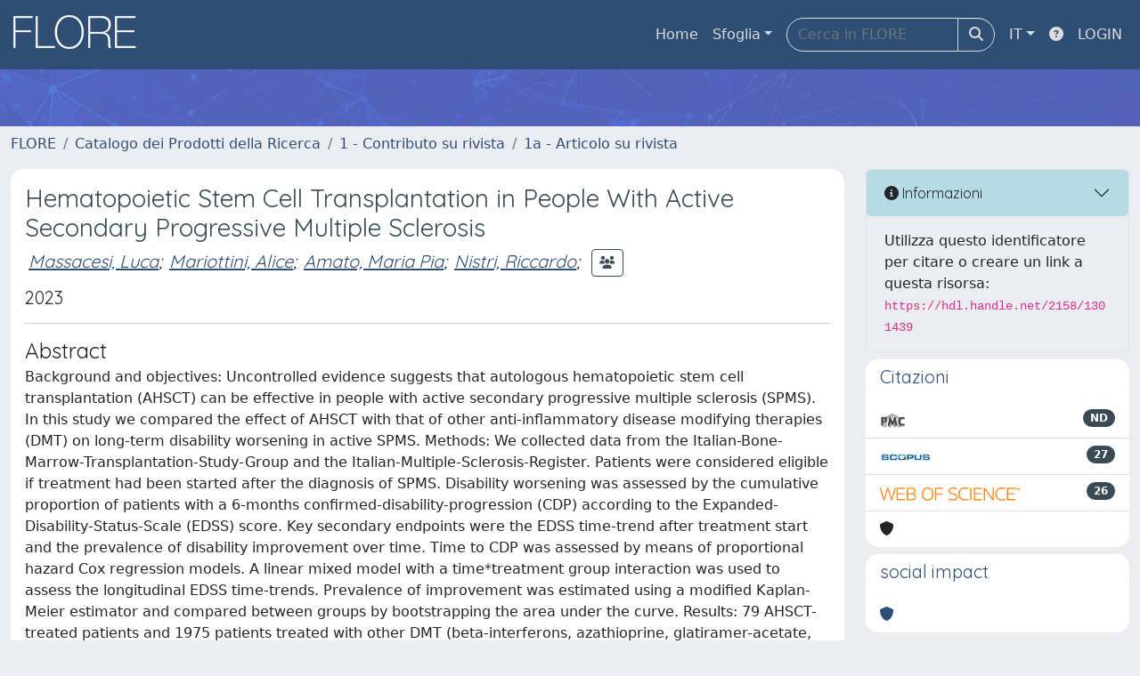

--- FILE ---
content_type: text/html;charset=utf-8
request_url: https://flore.unifi.it/handle/2158/1301439
body_size: 75547
content:
<!DOCTYPE html>
<html lang="it">
<head>
	<meta charset="utf-8">
	<meta http-equiv="X-UA-Compatible" content="IE=edge">
	<meta name="viewport" content="width=device-width, initial-scale=1.0">
	<link rel="shortcut icon"  href="/sr/favicon.ico" />
<link href="/sr/jstree/themes/default/style.min.css" rel="stylesheet" type="text/css"><link rel="stylesheet" href="/sr/jquery-ui/jquery-ui.min.css">
<link rel="stylesheet" type="text/css" href="https://static.cineca.it/jd/npm/jgrowl@1.4.9/jquery.jgrowl.min.css" />
<link rel="stylesheet" href="https://static.cineca.it/jd/npm/select2@4.0.13/dist/css/select2.min.css" />
<link rel="stylesheet" href="https://static.cineca.it/jd/npm/select2-bootstrap-5-theme@1.1.1/dist/select2-bootstrap-5-theme.min.css" />
<link rel="stylesheet" href="/sr/cineca/css/bootstrap-ricerca.min.css">
<link rel="stylesheet" href="/sr/local.css"><title>Hematopoietic Stem Cell Transplantation in People With Active Secondary Progressive Multiple Sclerosis</title>
	<script src="https://static.cineca.it/jd/npm/jquery@3.7.1/dist/jquery.min.js" integrity="sha512-v2CJ7UaYy4JwqLDIrZUI/4hqeoQieOmAZNXBeQyjo21dadnwR+8ZaIJVT8EE2iyI61OV8e6M8PP2/4hpQINQ/g==" crossorigin="anonymous"></script>
<script type="text/javascript" src="/sr/jquery-ui/jquery-ui.min.js"></script>
<script type="text/javascript" src="/sr/jquery-ui-i18n/jquery.ui.datepicker-it.latest.js" charset="utf-8"></script>
<script src="https://static.cineca.it/jd/npm/bootstrap@5.2.3/dist/js/bootstrap.bundle.min.js" integrity="sha384-kenU1KFdBIe4zVF0s0G1M5b4hcpxyD9F7jL+jjXkk+Q2h455rYXK/7HAuoJl+0I4" crossorigin="anonymous"></script>
<script src="https://static.cineca.it/jd/npm/jgrowl@1.4.9/jquery.jgrowl.min.js"></script>
<script src="https://static.cineca.it/jd/npm/select2@4.0.13/dist/js/select2.full.min.js"></script>
<script src="https://static.cineca.it/jd/npm/blueimp-tmpl@3.20.0/js/tmpl.min.js"></script><script type="text/javascript" src="/sr/jstree/jstree.min.js"></script><script type="text/javascript" src="/sr/jquery/js/jquery.displaytag-ajax-1.2.js"></script>
<script src="https://static.cineca.it/jd/npm/js-cookie@3.0.5/dist/js.cookie.min.js" integrity="sha256-WCzAhd2P6gRJF9Hv3oOOd+hFJi/QJbv+Azn4CGB8gfY=" crossorigin="anonymous" referrerpolicy="no-referrer"></script>
<script>
	var JQ = $;
	var j = $;
</script>
<script type="text/javascript">
</script>
<script type="text/javascript" src="/sr/cineca/js/cilea.js?fwkVersion=25.11.3.1"></script>
<script type="text/javascript" src="/sr/cineca/js/fragment.js?fwkVersion=25.11.3.1"></script>
<script type="text/javascript" src="/sr/cineca/js/treeview.js?fwkVersion=25.11.3.1"></script>
<script type="text/javascript" src="/sr/cineca/js/ap-tool.js?fwkVersion=25.11.3.1"></script>
<span style="display:none;" id="rememberToSaveText">Attenzione: i dati modificati non sono ancora stati salvati. Per confermare inserimenti o cancellazioni di voci è necessario confermare con il tasto SALVA/INSERISCI in fondo alla pagina</span>
<script type="text/javascript" src="/sr/cineca/js/print.js?fwkVersion=25.11.3.1"></script>
<script type="text/javascript" src="/sr/cineca/js/widget.js?fwkVersion=25.11.3.1"></script>
<script type="text/javascript" src="/sr/cineca/js/layout.js?fwkVersion=25.11.3.1"></script>




<script type="text/javascript">
	var authenticatedPersonId='';
	var authenticatedUser=false;
</script>
<script type="text/javascript" src="https://flore.unifi.it/static/js/utils.js"></script>
	<script type="text/javascript" src="https://flore.unifi.it/static/js/choice-support.js"></script>
<script type="text/javascript">
				j(document).ready(function() {
					j('body').on('change','#itemxpage', function() {
						var dspaceObjectId = $('#dspaceObjectId').val();
						if (dspaceObjectId != null && dspaceObjectId != '') {
							$('#modal_display_item').modal('toggle');
							showEventLog(dspaceObjectId, '1', this.value);
						}
					});
					j('body').on('click',"#modal_display_item .pagination li:not('.active') .page-link", function(event) {
						var pagesize = $('#itemxpage').val();
						var dspaceObjectId = $('#dspaceObjectId').val();
						var url = new URL(this.href);
						var page = url.searchParams.get("page");
						if (page == null || isNaN(page)){
							page = 1;
						}
						if (dspaceObjectId != null && dspaceObjectId != '') {
							$('#modal_display_item').modal('toggle');
							showEventLog(dspaceObjectId,page, pagesize);
						}
						return false;
					});
				});
				function showEventLog(dsoId, page, pagesize) {
					   var url = "/dspaceObjectEventLog/widgetSearch.modal";
					jQuery.ajax({
						url: url,
						method: 'GET',
						data: {dspaceObjectId: dsoId, posting: 1, modalSize: 'xlarge', page: page, pageSize: pagesize},
						success: function(data) {
			                var $modal = $(data);
			                $modal.attr('id','modal_display_item');
							$('body').append($modal);
							var myModal = new bootstrap.Modal(document.getElementById('modal_display_item'), {backdrop: true});
							myModal.show();
			                $modal.filter('.modal').on('hidden.bs.modal', function(){
			                	$modal.remove();
							});
			                
						}
					});
				}
				</script>
<script type"text/javascript">
$(document).ready(function() {
	checkMoreless();
});
function checkMoreless() {
	if($('.moreless-more').length) {
		var more = $('<a class="btn-link"></a>').html('&nbsp;espandi');	
		more.click(function(){
			var moretext = $(this).next('.moreless-more');
			var lesstext = $(this).prev('.moreless-fixed');		
			lesstext.html(lesstext.html().substring(0, lesstext.html().length-3));		
			moretext.toggleClass('hide');
			$(this).toggleClass('hide');
			var less = $('<a class="btn-link"></a>').html('&nbsp;comprimi');
			less.click(function(){
				var moretext = $(this).prev('.moreless-more');
				moretext.toggleClass('hide');
				$(this).toggleClass('hide');
				moretext.prev('a').toggleClass('hide');
				var elements = document.getElementsByTagName('span');
				for (var i = 0; i < elements.length; i++) {				
					if((elements[i].className).indexOf('moreless-fixed') > -1) {
						if(elements[i].innerHTML.indexOf('...') == -1){
							elements[i].innerHTML=elements[i].innerHTML+'...';												
						}
					}
				}
			});
			moretext.after(less);
		});	
		$('.moreless-more').before(more);
		$('.moreless-more').toggleClass('hide');
		
	}
}
</script><script>
      window.customCookieJsonConfigPath='/sr/cookie-config.json';
    </script>
	<script src="https://static.iu.cineca.it/v1/default.js"></script>
	<script type="text/javascript">
	function isThirdPartyCookieEnabled() {
		var cookieString = Cookies.get('cc_cookie');
		if (cookieString==null||cookieString=="")
			return false;
		var cookieJson = JSON.parse(cookieString);
		var retValue = false;
		$.each(cookieJson.level , function (key, value) {
			if(value == 'thirdParty')
				retValue = true;
		});
		return retValue;
	}
	$(document).on('click', '.c-bn', function() { 
		Cookies.set('thirdParty',isThirdPartyCookieEnabled(), { path: '/'});
	});
	Cookies.set('thirdParty',isThirdPartyCookieEnabled(), { path: '/' });
	</script>
<script type="text/javascript">
	$(document).ready(function() {
		if (typeof trackEventCategoryDone === "undefined") {
			
			trackEvent('trackPageView');
		}
	});
	</script>
<script type="text/javascript" src="/sr/local.js?fwkVersion=25.11.3.1"></script>

	
	
	
	
	
	
	
	
<link rel="schema.DCTERMS" href="http://purl.org/dc/terms/" />
<link rel="schema.DC" href="http://purl.org/dc/elements/1.1/" />
<meta name="DC.identifier" content="pubmed" xml:lang="*" />
<meta name="DC.identifier" content="crossref" xml:lang="*" />
<meta name="DC.date" content="2025-03-01T19:02:36Z" xml:lang="*" scheme="DCTERMS.W3CDTF" />
<meta name="DC.date" content="2023-03-13T17:45:46Z" xml:lang="*" scheme="DCTERMS.W3CDTF" />
<meta name="DC.description" content="reserved" xml:lang="en" />
<meta name="DC.type" content="1 - Contributo su rivista::1a - Articolo su rivista" xml:lang="it" />
<meta name="DC.subject" content="Multiple sclerosis" xml:lang="en" />
<meta name="DC.description" content="35" />
<meta name="DCTERMS.dateAccepted" content="2023-03-13T17:45:47Z" scheme="DCTERMS.W3CDTF" />
<meta name="DC.description" content="No" xml:lang="en" />
<meta name="DC.identifier" content="2-s2.0-85150354791" xml:lang="en" />
<meta name="DC.identifier" content="https://hdl.handle.net/2158/1301439" scheme="DCTERMS.URI" />
<meta name="DC.language" content="eng" xml:lang="en" scheme="DCTERMS.RFC1766" />
<meta name="DC.relation" content="E1109" xml:lang="en" />
<meta name="DC.relation" content="14" xml:lang="en" />
<meta name="DCTERMS.abstract" content="Background and objectives: Uncontrolled evidence suggests that autologous hematopoietic stem cell transplantation (AHSCT) can be effective in people with active secondary progressive multiple sclerosis (SPMS). In this study we compared the effect of AHSCT with that of other anti-inflammatory disease modifying therapies (DMT) on long-term disability worsening in active SPMS. Methods: We collected data from the Italian-Bone-Marrow-Transplantation-Study-Group and the Italian-Multiple-Sclerosis-Register. Patients were considered eligible if treatment had been started after the diagnosis of SPMS. Disability worsening was assessed by the cumulative proportion of patients with a 6-months confirmed-disability-progression (CDP) according to the Expanded-Disability-Status-Scale (EDSS) score. Key secondary endpoints were the EDSS time-trend after treatment start and the prevalence of disability improvement over time. Time to CDP was assessed by means of proportional hazard Cox regression models. A linear mixed model with a time*treatment group interaction was used to assess the longitudinal EDSS time-trends. Prevalence of improvement was estimated using a modified Kaplan-Meier estimator and compared between groups by bootstrapping the area under the curve. Results: 79 AHSCT-treated patients and 1975 patients treated with other DMT (beta-interferons, azathioprine, glatiramer-acetate, mitoxantrone, fingolimod, natalizumab, methotrexate, teriflunomide, cyclophosphamide, dimethyl fumarate, alemtuzumab) were matched to reduce treatment selection bias using propensity-score and overlap weighting approaches. Time to first CDP was significantly longer in transplanted patients (HR=0.50; 95%CI= 0.31-0.81; p=0.005), with 61.7% of transplanted patients free from CPD at 5 years. Accordingly, EDSS time-trend over 10 years was higher in patients treated with other DMT than in AHSCT-treated patients (+0.157 EDSS points per year compared to -0.013 EDSS points per year; interaction-p&lt;0.001). Patients who underwent AHSCT were more likely to experience a sustained disability improvement: 34.7% of patients maintained an improvement (a lower EDSS than baseline) 3 years after transplant versus 4.6% of patients treated by other DMT (p&lt;0.001). Discussion: The use of AHSCT in people with active SPMS is associated with a slowing of disability progression and a higher likelihood of disability improvement compared to standard immunotherapy. Classification of evidence: This study provides Class III evidence that autologous hematopoietic stem cell transplants prolonged the time to confirmed disability progression compared to other disease modifying therapies." xml:lang="en" />
<meta name="DC.identifier" content="10.1212/WNL.0000000000206750" xml:lang="en" />
<meta name="DC.identifier" content="WOS:000949042900001" xml:lang="en" />
<meta name="DCTERMS.issued" content="2023" scheme="DCTERMS.W3CDTF" />
<meta name="DC.relation" content="ELETTRONICO" xml:lang="en" />
<meta name="DC.type" content="262" />
<meta name="DCTERMS.available" content="2023-03-13T17:45:47Z" scheme="DCTERMS.W3CDTF" />
<meta name="DC.title" content="Hematopoietic Stem Cell Transplantation in People With Active Secondary Progressive Multiple Sclerosis" xml:lang="en" />
<meta name="DC.relation" content="E1122" xml:lang="en" />
<meta name="DC.relation" content="100" xml:lang="en" />
<meta name="DC.type" content="info:eu-repo/semantics/article" />
<meta name="DCTERMS.bibliographicCitation" content="Hematopoietic Stem Cell Transplantation in People With Active Secondary Progressive Multiple Sclerosis / Boffa, Giacomo; Signori, Alessio; Massacesi, Luca; Mariottini, Alice; Sbragia, Elvira; Cottone, Salvatore; Amato, Maria Pia; Gasperini, Claudio; Moiola, Lucia; Meletti, Stefano; Repice, Anna Maria; Morra, Vincenzo Brescia; Salemi, Giuseppe; Patti, Francesco; Filippi, Massimo; De Luca, Giovanna; Lus, Giacomo; Zaffaroni, Mauro; Sola, Patrizia; Conte, Antonella; Nistri, Riccardo; Aguglia, Umberto; Granella, Franco; Galgani, Simonetta; Caniatti, Luisa Maria; Lugaresi, Alessandra; Romano, Silvia; Iaffaldano, Pietro; Cocco, Eleonora; Saccardi, Riccardo; Angelucci, Emanuele; Trojano, Maria; Mancardi, Giovanni Luigi; Sormani, Maria Pia; Inglese, Matilde. - In: NEUROLOGY. - ISSN 0028-3878. - ELETTRONICO. - 100:(2023), pp. E1109-E1122. [10.1212/WNL.0000000000206750]" xml:lang="en" />
<meta name="DC.contributor" content="Neuroscienze, Psicologia, Area del Farmaco e Salute del Bambino (NEUROFARBA)" xml:lang="*" />
<meta name="DC.contributor" content="521" xml:lang="*" />
<meta name="DC.contributor" content="MEDICINA E CHIRURGIA" xml:lang="*" />
<meta name="DC.subject" content="Multiple sclerosis" xml:lang="*" />
<meta name="DC.date" content="2025/06/12 03:29:51" xml:lang="*" scheme="DCTERMS.W3CDTF" />
<meta name="DC.date" content="1749691791943" xml:lang="*" scheme="DCTERMS.W3CDTF" />
<meta name="DC.contributor" content="AREA MIN. 06 - Scienze mediche" xml:lang="*" />
<meta name="DC.contributor" content="AREA MIN. 06 - Scienze mediche" xml:lang="*" />
<meta name="DC.contributor" content="AREA MIN. 06 - Scienze mediche" xml:lang="*" />
<meta name="DC.contributor" content="AREA MIN. 06 - Scienze mediche" xml:lang="*" />
<meta name="DC.description" content="Boffa, Giacomo; Signori, Alessio; Massacesi, Luca; Mariottini, Alice; Sbragia, Elvira; Cottone, Salvatore; Amato, Maria Pia; Gasperini, Claudio; Moiola, Lucia; Meletti, Stefano; Repice, Anna Maria; Morra, Vincenzo Brescia; Salemi, Giuseppe; Patti, Francesco; Filippi, Massimo; De Luca, Giovanna; Lus, Giacomo; Zaffaroni, Mauro; Sola, Patrizia; Conte, Antonella; Nistri, Riccardo; Aguglia, Umberto; Granella, Franco; Galgani, Simonetta; Caniatti, Luisa Maria; Lugaresi, Alessandra; Romano, Silvia; Iaffaldano, Pietro; Cocco, Eleonora; Saccardi, Riccardo; Angelucci, Emanuele; Trojano, Maria; Mancardi, Giovanni Luigi; Sormani, Maria Pia; Inglese, Matilde" xml:lang="en" />
<meta name="DC.description" content="Boffa, Giacomo; Signori, Alessio; Massacesi, Luca; Mariottini, Alice; Sbragia, Elvira; Cottone, Salvatore; Amato, Maria Pia; Gasperini, Claudio; Moiola, Lucia; Meletti, Stefano; Repice, Anna Maria; Morra, Vincenzo Brescia; Salemi, Giuseppe; Patti, Francesco; Filippi, Massimo; De Luca, Giovanna; Lus, Giacomo; Zaffaroni, Mauro; Sola, Patrizia; Conte, Antonella; Nistri, Riccardo; Aguglia, Umberto; Granella, Franco; Galgani, Simonetta; Caniatti, Luisa Maria; Lugaresi, Alessandra; Romano, Silvia; Iaffaldano, Pietro; Cocco, Eleonora; Saccardi, Riccardo; Angelucci, Emanuele; Trojano, Maria; Mancardi, Giovanni Luigi; Sormani, Maria Pia; Inglese, Matilde" />

<meta name="citation_title" content="Hematopoietic Stem Cell Transplantation in People With Active Secondary Progressive Multiple Sclerosis" />
<meta name="citation_author" content="Boffa, Giacomo" />
<meta name="citation_author" content="Signori, Alessio" />
<meta name="citation_author" content="Massacesi, Luca" />
<meta name="citation_author_email" content="luca.massacesi@unifi.it" />
<meta name="citation_author_orcid" content="0000-0001-5083-372X" />
<meta name="citation_author" content="Mariottini, Alice" />
<meta name="citation_author_email" content="alice.mariottini@unifi.it" />
<meta name="citation_author_orcid" content="0000-0002-1869-7067" />
<meta name="citation_author" content="Sbragia, Elvira" />
<meta name="citation_author" content="Cottone, Salvatore" />
<meta name="citation_author" content="Amato, Maria Pia" />
<meta name="citation_author_email" content="mariapia.amato@unifi.it" />
<meta name="citation_author_orcid" content="0000-0003-3325-3760" />
<meta name="citation_author" content="Gasperini, Claudio" />
<meta name="citation_author" content="Moiola, Lucia" />
<meta name="citation_author" content="Meletti, Stefano" />
<meta name="citation_author" content="Repice, Anna Maria" />
<meta name="citation_author" content="Morra, Vincenzo Brescia" />
<meta name="citation_author" content="Salemi, Giuseppe" />
<meta name="citation_author" content="Patti, Francesco" />
<meta name="citation_author" content="Filippi, Massimo" />
<meta name="citation_author" content="De Luca, Giovanna" />
<meta name="citation_author" content="Lus, Giacomo" />
<meta name="citation_author" content="Zaffaroni, Mauro" />
<meta name="citation_author" content="Sola, Patrizia" />
<meta name="citation_author" content="Conte, Antonella" />
<meta name="citation_author" content="Nistri, Riccardo" />
<meta name="citation_author" content="Aguglia, Umberto" />
<meta name="citation_author" content="Granella, Franco" />
<meta name="citation_author" content="Galgani, Simonetta" />
<meta name="citation_author" content="Caniatti, Luisa Maria" />
<meta name="citation_author" content="Lugaresi, Alessandra" />
<meta name="citation_author" content="Romano, Silvia" />
<meta name="citation_author" content="Iaffaldano, Pietro" />
<meta name="citation_author" content="Cocco, Eleonora" />
<meta name="citation_author" content="Saccardi, Riccardo" />
<meta name="citation_author" content="Angelucci, Emanuele" />
<meta name="citation_author" content="Trojano, Maria" />
<meta name="citation_author" content="Mancardi, Giovanni Luigi" />
<meta name="citation_author" content="Sormani, Maria Pia" />
<meta name="citation_author" content="Inglese, Matilde" />
<meta name="citation_date" content="2023" />
<meta name="citation_issn" content="0028-3878" />
<meta name="citation_journal_title" content="NEUROLOGY" />
<meta name="citation_volume" content="100" />
<meta name="citation_firstpage" content="E1109" />
<meta name="citation_lastpage" content="E1122" />
<meta name="citation_doi" content="10.1212/WNL.0000000000206750" />
<meta name="citation_abstract_html_url" content="https://flore.unifi.it/handle/2158/1301439" />
<meta name="citation_language" content="eng" />
<meta name="citation_keywords" content="Multiple sclerosis" />

	
	
	
	
	<script type="text/javascript">
	$(document).on('click', '.c-bn', function() { 
		location.reload();
	});
	</script>

	



</head>
<body class="body-default body-anonymous">
	



<header class="navbar navbar-expand-md navbar-dark sticky-top layout-top bg-primary iu-hide">
	<nav class="container-fluid flex-wrap flex-md-nowrap" aria-label="menu top">
		<a class="navbar-brand ps-0 pt-0 pb-0 pe-3" href="https://flore.unifi.it/" aria-label="link homepage" id="uiLogoLink">
			<img src="/sr/logo_iris.png" alt="IRIS" id="uiLogoImg" class="d-block my-1 navbar-brand-img"/>
		</a>
		<a class="navbar-brand ps-3 pt-0 pb-0 pe-3 me-3" href="" aria-label="link homepage università" id="customerLogoLink">
			<img src="/sr/logo_customer.png" alt="IRIS" id="clientLogoImg" class="d-block my-1 navbar-brand-img"/>
		</a>
		<button class="navbar-toggler" type="button" data-bs-toggle="collapse" data-bs-target="#navbarSupportedContent" aria-controls="navbarSupportedContent" aria-expanded="false" aria-label="mostra/nascondi menu">
			<span class="fas fa-bars"></span>
		</button>
		<div class="collapse navbar-collapse" id="navbarSupportedContent">
			<ul class="navbar-nav flex-row flex-wrap pt-2 py-md-0">
				







	
</ul>
			<ul class="navbar-nav flex-row flex-wrap ms-md-auto">
				<li class="nav-item col-6 col-md-auto " id="topNavHome">
					<a class="nav-link p-2" href="https://flore.unifi.it/">Home</a>
				</li>
				<li class="nav-item col-6 col-md-auto dropdown">
					<a class="nav-link p-2 dropdown-toggle" href="#" id="navbarDropdownBrowse" role="button" data-bs-toggle="dropdown" aria-haspopup="true" aria-expanded="false">
						Sfoglia</a>
					<div class="dropdown-menu" aria-labelledby="navbarDropdownBrowse">
						<a class="dropdown-item" href="https://flore.unifi.it/community-list">Macrotipologie<br/>&amp;&nbsp;tipologie</a>
							<div class="dropdown-divider"></div>
						<a class="dropdown-item" href="https://flore.unifi.it/browse?type=author">Autore</a>
						<a class="dropdown-item" href="https://flore.unifi.it/browse?type=title">Titolo</a>
						<a class="dropdown-item" href="https://flore.unifi.it/browse?type=relationJournal">Riviste</a>
						<a class="dropdown-item" href="https://flore.unifi.it/browse?type=relationSerie">Serie</a>
						</div>
				</li>
			</ul>
			<form class="navbar-search-top d-flex" action="https://flore.unifi.it/simple-search" method="get" role="search">
				<div class="input-group p-2">
					<input class="form-control bg-primary layout-top-input" type="search" placeholder="Cerca in FLORE" name="query" id="tequery" size="25" aria-label="Cerca in FLORE">
					<button class="btn btn-primary layout-top-input-btn" type="submit"><span class="fas fa-search"></span></button>
				</div>
			</form>
			<ul class="navbar-nav flex-row flex-wrap">
		 		<li class="nav-item col-6 col-md-auto dropdown">
					<a class="nav-link p-2 dropdown-toggle" href="#" id="navbarDropdownLanguage" role="button" data-bs-toggle="dropdown" aria-haspopup="true" aria-expanded="false">
						IT</a>
					<div class="dropdown-menu dropdown-menu-end" aria-labelledby="navbarDropdownLanguage">
						<a class="dropdown-item" href="javascript:reloadLanguageModuleAll('https://flore.unifi.it',['bi','rm','gw','ma','','saiku','ap'],'/language/change.json','it');" ><img src="/sr/cineca/images/flag/flag_it.png" alt="Italiano" title=""/>&nbsp;Italiano</a>
						<a class="dropdown-item" href="javascript:reloadLanguageModuleAll('https://flore.unifi.it',['bi','rm','gw','ma','','saiku','ap'],'/language/change.json','en');" ><img src="/sr/cineca/images/flag/flag_en.png" alt="English" title="English"/>&nbsp;English</a>
							</div>
				</li>
				<li class="nav-item col-6 col-md-auto ">
					









<script type="text/javascript">
<!-- Javascript starts here
document.write('<a class="nav-link p-2" href="#" onClick="var popupwin = window.open(\'https://wiki.u-gov.it/confluence/x/HJEWAw\',\'dspacepopup\',\'height=600,width=850,resizable,scrollbars\');popupwin.focus();return false;"><span class="fas fa-question-circle" title="Aiuto"></span></a>');
// -->
</script><noscript><a href="https://wiki.u-gov.it/confluence/x/HJEWAw" target="dspacepopup"><span class="fas fa-question-circle" title="Aiuto"></span></a></noscript>
</li>
				<li class="nav-item col-6 col-md-auto dropdown"><a class="nav-link p-2" href="https://flore.unifi.it/securityLanding.htm">LOGIN</a></li>
				</ul>
		</div>
	</nav>
</header>




<div class="site-header iu-hide bg-secondary text-white">
				<div class="site-title CinecaSiteIntroduction" id="headerText">
					<div>
						&nbsp;</div>
				</div>
			</div>
		<div class="container-xxl ps-0 pe-0 layout-no-sidebar" id="mainContainerDiv">
		



<main class="layout-main" id="content">
			<div class="container-fluid page-content">
	        	<nav aria-label="breadcrumb" class="mt-2 iu-hide">
	<form name="breadCrumbsForm" id="breadCrumbsForm" method="post">
		<ol class="breadcrumb rounded">
			<li class="breadcrumb-item"><a href="/">FLORE</a></li>
		
		
			
				<li class="breadcrumb-item"><a href="/handle/2158/1001454">Catalogo dei Prodotti della Ricerca</a></li>
			
				<li class="breadcrumb-item"><a href="/handle/2158/1001457">1 - Contributo su rivista</a></li>
			
			<li class="breadcrumb-item"><a href="/handle/2158/1001412">1a - Articolo su rivista</a></li></ol>
	</form>
</nav>

















































	
	
		
		
	









<p class="searchIndexItemDescription abstract">Background and objectives: Uncontrolled evidence suggests that autologous hematopoietic stem cell transplantation (AHSCT) can be effective in people with active secondary progressive multiple sclerosis (SPMS). In this study we compared the effect of AHSCT with that of other anti-inflammatory disease modifying therapies (DMT) on long-term disability worsening in active SPMS. Methods: We collected data from the Italian-Bone-Marrow-Transplantation-Study-Group and the Italian-Multiple-Sclerosis-Register. Patients were considered eligible if treatment had been started after the diagnosis of SPMS. Disability worsening was assessed by the cumulative proportion of patients with a 6-months confirmed-disability-progression (CDP) according to the Expanded-Disability-Status-Scale (EDSS) score. Key secondary endpoints were the EDSS time-trend after treatment start and the prevalence of disability improvement over time. Time to CDP was assessed by means of proportional hazard Cox regression models. A linear mixed model with a time*treatment group interaction was used to assess the longitudinal EDSS time-trends. Prevalence of improvement was estimated using a modified Kaplan-Meier estimator and compared between groups by bootstrapping the area under the curve. Results: 79 AHSCT-treated patients and 1975 patients treated with other DMT (beta-interferons, azathioprine, glatiramer-acetate, mitoxantrone, fingolimod, natalizumab, methotrexate, teriflunomide, cyclophosphamide, dimethyl fumarate, alemtuzumab) were matched to reduce treatment selection bias using propensity-score and overlap weighting approaches. Time to first CDP was significantly longer in transplanted patients (HR=0.50; 95%CI= 0.31-0.81; p=0.005), with 61.7% of transplanted patients free from CPD at 5 years. Accordingly, EDSS time-trend over 10 years was higher in patients treated with other DMT than in AHSCT-treated patients (+0.157 EDSS points per year compared to -0.013 EDSS points per year; interaction-p&lt;0.001). Patients who underwent AHSCT were more likely to experience a sustained disability improvement: 34.7% of patients maintained an improvement (a lower EDSS than baseline) 3 years after transplant versus 4.6% of patients treated by other DMT (p&lt;0.001). Discussion: The use of AHSCT in people with active SPMS is associated with a slowing of disability progression and a higher likelihood of disability improvement compared to standard immunotherapy. Classification of evidence: This study provides Class III evidence that autologous hematopoietic stem cell transplants prolonged the time to confirmed disability progression compared to other disease modifying therapies.</p>


<p class="searchIndexItemDescription citation">Hematopoietic Stem Cell Transplantation in People With Active Secondary Progressive Multiple Sclerosis / Boffa, Giacomo; Signori, Alessio; Massacesi, Luca; Mariottini, Alice; Sbragia, Elvira; Cottone, Salvatore; Amato, Maria Pia; Gasperini, Claudio; Moiola, Lucia; Meletti, Stefano; Repice, Anna Maria; Morra, Vincenzo Brescia; Salemi, Giuseppe; Patti, Francesco; Filippi, Massimo; De Luca, Giovanna; Lus, Giacomo; Zaffaroni, Mauro; Sola, Patrizia; Conte, Antonella; Nistri, Riccardo; Aguglia, Umberto; Granella, Franco; Galgani, Simonetta; Caniatti, Luisa Maria; Lugaresi, Alessandra; Romano, Silvia; Iaffaldano, Pietro; Cocco, Eleonora; Saccardi, Riccardo; Angelucci, Emanuele; Trojano, Maria; Mancardi, Giovanni Luigi; Sormani, Maria Pia; Inglese, Matilde. - In: NEUROLOGY. - ISSN 0028-3878. - ELETTRONICO. - 100:(2023), pp. E1109-E1122. [10.1212/WNL.0000000000206750]</p>




		
	

<div class="row">

<div class="col-lg-12 col-xl-9">
	<div class="card">
	<div class="card-body">
		<div>
			
			
			
			
			
			
				
					
					
				
			
				
					
					
				
			
				
					
					
				
			
				
			
				
			
				
			
			
			
			
			
			<h3 class="mb-1 text-secondary">Hematopoietic Stem Cell Transplantation in People With Active Secondary Progressive Multiple Sclerosis</h3>
			<h5>




























	
	


	
		
		
		
		
		
	





	
	
	
	
	
	
	
		
		
		
		
		
			
			
			
		
		
		
		
			
			
				
				
					
					
					
					
						
						
							
							
						
					
				
				
				
				
				
				
				
				
				
				
				
			
			
		
			
			
				
				
					
					
					
					
						
						
							
							
						
					
				
				
				
				
				
				
				
				
				
				
				
			
			
		
			
			
				
				
					
					
					
					
						
							
						
						
					
				
				
				
				
				
				
				
				
				
				
				
			
			
		
			
			
				
				
					
					
					
					
						
							
						
						
					
				
				
				
				
				
				
				
				
				
				
				
			
			
		
			
			
				
				
					
					
					
					
						
						
							
							
						
					
				
				
				
				
				
				
				
				
				
				
				
			
			
		
			
			
				
				
					
					
					
					
						
						
							
							
						
					
				
				
				
				
				
				
				
				
				
				
				
			
			
		
			
			
				
				
					
					
					
					
						
							
						
						
					
				
				
				
				
				
				
				
				
				
				
				
			
			
		
			
			
				
				
					
					
					
					
						
						
							
							
						
					
				
				
				
				
				
				
				
				
				
				
				
			
			
		
			
			
				
				
					
					
					
					
						
						
							
							
						
					
				
				
				
				
				
				
				
				
				
				
				
			
			
		
			
			
				
				
					
					
					
					
						
						
							
							
						
					
				
				
				
				
				
				
				
				
				
				
				
			
			
		
			
			
				
				
					
					
					
					
						
						
							
							
						
					
				
				
				
				
				
				
				
				
				
				
				
			
			
		
			
			
				
				
					
					
					
					
						
						
							
							
						
					
				
				
				
				
				
				
				
				
				
				
				
			
			
		
			
			
				
				
					
					
					
					
						
						
							
							
						
					
				
				
				
				
				
				
				
				
				
				
				
			
			
		
			
			
				
				
					
					
					
					
						
						
							
							
						
					
				
				
				
				
				
				
				
				
				
				
				
			
			
		
			
			
				
				
					
					
					
					
						
						
							
							
						
					
				
				
				
				
				
				
				
				
				
				
				
			
			
		
			
			
				
				
					
					
					
					
						
						
							
							
						
					
				
				
				
				
				
				
				
				
				
				
				
			
			
		
			
			
				
				
					
					
					
					
						
						
							
							
						
					
				
				
				
				
				
				
				
				
				
				
				
			
			
		
			
			
				
				
					
					
					
					
						
						
							
							
						
					
				
				
				
				
				
				
				
				
				
				
				
			
			
		
			
			
				
				
					
					
					
					
						
						
							
							
						
					
				
				
				
				
				
				
				
				
				
				
				
			
			
		
			
			
				
				
					
					
					
					
						
						
							
							
						
					
				
				
				
				
				
				
				
				
				
				
				
			
			
		
			
			
				
				
					
					
					
					
						
							
						
						
					
				
				
				
				
				
				
				
				
				
				
				
			
			
		
			
			
				
				
					
					
					
					
						
						
							
							
						
					
				
				
				
				
				
				
				
				
				
				
				
			
			
		
			
			
				
				
					
					
					
					
						
						
							
							
						
					
				
				
				
				
				
				
				
				
				
				
				
			
			
		
			
			
				
				
					
					
					
					
						
						
							
							
						
					
				
				
				
				
				
				
				
				
				
				
				
			
			
		
			
			
				
				
					
					
					
					
						
						
							
							
						
					
				
				
				
				
				
				
				
				
				
				
				
			
			
		
			
			
				
				
					
					
					
					
						
						
							
							
						
					
				
				
				
				
				
				
				
				
				
				
				
			
			
		
			
			
				
				
					
					
					
					
						
						
							
							
						
					
				
				
				
				
				
				
				
				
				
				
				
			
			
		
			
			
				
				
					
					
					
					
						
						
							
							
						
					
				
				
				
				
				
				
				
				
				
				
				
			
			
		
			
			
				
				
					
					
					
					
						
						
							
							
						
					
				
				
				
				
				
				
				
				
				
				
				
			
			
		
			
			
				
				
					
					
					
					
						
						
							
							
						
					
				
				
				
				
				
				
				
				
				
				
				
			
			
		
			
			
				
				
					
					
					
					
						
						
							
							
						
					
				
				
				
				
				
				
				
				
				
				
				
			
			
		
			
			
				
				
					
					
					
					
						
						
							
							
						
					
				
				
				
				
				
				
				
				
				
				
				
			
			
		
			
			
				
				
					
					
					
					
						
						
							
							
						
					
				
				
				
				
				
				
				
				
				
				
				
			
			
		
			
			
				
				
					
					
					
					
						
						
							
							
						
					
				
				
				
				
				
				
				
				
				
				
				
			
			
		
			
			
				
				
					
					
					
					
						
						
							
							
						
					
				
				
				
				
				
				
				
				
				
				
				
			
			
		
		
		
		
	


<em><span class="contributor externalContributor externalContributor29c37345-3b18-4349-96a4-49fc0a3ee766 m-1  disabled" aria-disabled="true" style="display:none;">Boffa, Giacomo;</span><span class="contributor externalContributor externalContributor29c37345-3b18-4349-96a4-49fc0a3ee766 m-1  disabled" aria-disabled="true" style="display:none;">Signori, Alessio;</span><span class="contributor internalContributor internalContributor29c37345-3b18-4349-96a4-49fc0a3ee766 m-1"><a href="/cris/rp/rp14360" class="authority author">Massacesi, Luca</a>;</span><span class="contributor internalContributor internalContributor29c37345-3b18-4349-96a4-49fc0a3ee766 m-1"><a href="/cris/rp/rp05237" class="authority author">Mariottini, Alice</a>;</span><span class="contributor externalContributor externalContributor29c37345-3b18-4349-96a4-49fc0a3ee766 m-1  disabled" aria-disabled="true" style="display:none;">Sbragia, Elvira;</span><span class="contributor externalContributor externalContributor29c37345-3b18-4349-96a4-49fc0a3ee766 m-1  disabled" aria-disabled="true" style="display:none;">Cottone, Salvatore;</span><span class="contributor internalContributor internalContributor29c37345-3b18-4349-96a4-49fc0a3ee766 m-1"><a href="/cris/rp/rp17541" class="authority author">Amato, Maria Pia</a>;</span><span class="contributor externalContributor externalContributor29c37345-3b18-4349-96a4-49fc0a3ee766 m-1  disabled" aria-disabled="true" style="display:none;">Gasperini, Claudio;</span><span class="contributor externalContributor externalContributor29c37345-3b18-4349-96a4-49fc0a3ee766 m-1  disabled" aria-disabled="true" style="display:none;">Moiola, Lucia;</span><span class="contributor externalContributor externalContributor29c37345-3b18-4349-96a4-49fc0a3ee766 m-1  disabled" aria-disabled="true" style="display:none;">Meletti, Stefano;</span><span class="contributor externalContributor externalContributor29c37345-3b18-4349-96a4-49fc0a3ee766 m-1  disabled" aria-disabled="true" style="display:none;">Repice, Anna Maria;</span><span class="contributor externalContributor externalContributor29c37345-3b18-4349-96a4-49fc0a3ee766 m-1  disabled" aria-disabled="true" style="display:none;">Morra, Vincenzo Brescia;</span><span class="contributor externalContributor externalContributor29c37345-3b18-4349-96a4-49fc0a3ee766 m-1  disabled" aria-disabled="true" style="display:none;">Salemi, Giuseppe;</span><span class="contributor externalContributor externalContributor29c37345-3b18-4349-96a4-49fc0a3ee766 m-1  disabled" aria-disabled="true" style="display:none;">Patti, Francesco;</span><span class="contributor externalContributor externalContributor29c37345-3b18-4349-96a4-49fc0a3ee766 m-1  disabled" aria-disabled="true" style="display:none;">Filippi, Massimo;</span><span class="contributor externalContributor externalContributor29c37345-3b18-4349-96a4-49fc0a3ee766 m-1  disabled" aria-disabled="true" style="display:none;">De Luca, Giovanna;</span><span class="contributor externalContributor externalContributor29c37345-3b18-4349-96a4-49fc0a3ee766 m-1  disabled" aria-disabled="true" style="display:none;">Lus, Giacomo;</span><span class="contributor externalContributor externalContributor29c37345-3b18-4349-96a4-49fc0a3ee766 m-1  disabled" aria-disabled="true" style="display:none;">Zaffaroni, Mauro;</span><span class="contributor externalContributor externalContributor29c37345-3b18-4349-96a4-49fc0a3ee766 m-1  disabled" aria-disabled="true" style="display:none;">Sola, Patrizia;</span><span class="contributor externalContributor externalContributor29c37345-3b18-4349-96a4-49fc0a3ee766 m-1  disabled" aria-disabled="true" style="display:none;">Conte, Antonella;</span><span class="contributor internalContributor internalContributor29c37345-3b18-4349-96a4-49fc0a3ee766 m-1"><a href="/cris/rp/rp08840" class="authority author">Nistri, Riccardo</a>;</span><span class="contributor externalContributor externalContributor29c37345-3b18-4349-96a4-49fc0a3ee766 m-1  disabled" aria-disabled="true" style="display:none;">Aguglia, Umberto;</span><span class="contributor externalContributor externalContributor29c37345-3b18-4349-96a4-49fc0a3ee766 m-1  disabled" aria-disabled="true" style="display:none;">Granella, Franco;</span><span class="contributor externalContributor externalContributor29c37345-3b18-4349-96a4-49fc0a3ee766 m-1  disabled" aria-disabled="true" style="display:none;">Galgani, Simonetta;</span><span class="contributor externalContributor externalContributor29c37345-3b18-4349-96a4-49fc0a3ee766 m-1  disabled" aria-disabled="true" style="display:none;">Caniatti, Luisa Maria;</span><span class="contributor externalContributor externalContributor29c37345-3b18-4349-96a4-49fc0a3ee766 m-1  disabled" aria-disabled="true" style="display:none;">Lugaresi, Alessandra;</span><span class="contributor externalContributor externalContributor29c37345-3b18-4349-96a4-49fc0a3ee766 m-1  disabled" aria-disabled="true" style="display:none;">Romano, Silvia;</span><span class="contributor externalContributor externalContributor29c37345-3b18-4349-96a4-49fc0a3ee766 m-1  disabled" aria-disabled="true" style="display:none;">Iaffaldano, Pietro;</span><span class="contributor externalContributor externalContributor29c37345-3b18-4349-96a4-49fc0a3ee766 m-1  disabled" aria-disabled="true" style="display:none;">Cocco, Eleonora;</span><span class="contributor externalContributor externalContributor29c37345-3b18-4349-96a4-49fc0a3ee766 m-1  disabled" aria-disabled="true" style="display:none;">Saccardi, Riccardo;</span><span class="contributor externalContributor externalContributor29c37345-3b18-4349-96a4-49fc0a3ee766 m-1  disabled" aria-disabled="true" style="display:none;">Angelucci, Emanuele;</span><span class="contributor externalContributor externalContributor29c37345-3b18-4349-96a4-49fc0a3ee766 m-1  disabled" aria-disabled="true" style="display:none;">Trojano, Maria;</span><span class="contributor externalContributor externalContributor29c37345-3b18-4349-96a4-49fc0a3ee766 m-1  disabled" aria-disabled="true" style="display:none;">Mancardi, Giovanni Luigi;</span><span class="contributor externalContributor externalContributor29c37345-3b18-4349-96a4-49fc0a3ee766 m-1  disabled" aria-disabled="true" style="display:none;">Sormani, Maria Pia;</span><span class="contributor externalContributor externalContributor29c37345-3b18-4349-96a4-49fc0a3ee766 m-1  disabled" aria-disabled="true" style="display:none;">Inglese, Matilde</span></em>

	<span onclick="JQ('.externalContributor29c37345-3b18-4349-96a4-49fc0a3ee766').toggle();JQ('.showExternalText29c37345-3b18-4349-96a4-49fc0a3ee766').toggle();JQ('.hideExternalText29c37345-3b18-4349-96a4-49fc0a3ee766').toggle();" class="btn btn-sm btn-outline-secondary m-1">
		<span class="showExternalText29c37345-3b18-4349-96a4-49fc0a3ee766"><span class="fas fa-users" title="mostra contributor esterni"></span></span>
		<span class="hideExternalText29c37345-3b18-4349-96a4-49fc0a3ee766" style="display:none;"><span class="fas fa-user" title="nascondi contributor esterni"></span></span>
	</span>

</h5>
			<h5>2023</h5>
			<hr/>
			
				<h4 class="mb-1">Abstract</h4>
				Background and objectives: Uncontrolled evidence suggests that autologous hematopoietic stem cell transplantation (AHSCT) can be effective in people with active secondary progressive multiple sclerosis (SPMS). In this study we compared the effect of AHSCT with that of other anti-inflammatory disease modifying therapies (DMT) on long-term disability worsening in active SPMS. Methods: We collected data from the Italian-Bone-Marrow-Transplantation-Study-Group and the Italian-Multiple-Sclerosis-Register. Patients were considered eligible if treatment had been started after the diagnosis of SPMS. Disability worsening was assessed by the cumulative proportion of patients with a 6-months confirmed-disability-progression (CDP) according to the Expanded-Disability-Status-Scale (EDSS) score. Key secondary endpoints were the EDSS time-trend after treatment start and the prevalence of disability improvement over time. Time to CDP was assessed by means of proportional hazard Cox regression models. A linear mixed model with a time*treatment group interaction was used to assess the longitudinal EDSS time-trends. Prevalence of improvement was estimated using a modified Kaplan-Meier estimator and compared between groups by bootstrapping the area under the curve. Results: 79 AHSCT-treated patients and 1975 patients treated with other DMT (beta-interferons, azathioprine, glatiramer-acetate, mitoxantrone, fingolimod, natalizumab, methotrexate, teriflunomide, cyclophosphamide, dimethyl fumarate, alemtuzumab) were matched to reduce treatment selection bias using propensity-score and overlap weighting approaches. Time to first CDP was significantly longer in transplanted patients (HR=0.50; 95%CI= 0.31-0.81; p=0.005), with 61.7% of transplanted patients free from CPD at 5 years. Accordingly, EDSS time-trend over 10 years was higher in patients treated with other DMT than in AHSCT-treated patients (+0.157 EDSS points per year compared to -0.013 EDSS points per year; interaction-p<0.001). Patients who underwent AHSCT were more likely to experience a sustained disability improvement: 34.7% of patients maintained an improvement (a lower EDSS than baseline) 3 years after transplant versus 4.6% of patients treated by other DMT (p<0.001). Discussion: The use of AHSCT in people with active SPMS is associated with a slowing of disability progression and a higher likelihood of disability improvement compared to standard immunotherapy. Classification of evidence: This study provides Class III evidence that autologous hematopoietic stem cell transplants prolonged the time to confirmed disability progression compared to other disease modifying therapies.
			
		</div>
	<div class="dspace-display-item tabbable page-tabs mt-3">
		<h5>
		<ul class="nav nav-tabs border-bottom fw-bold">
			<li class="nav-item"><a class="nav-link active" href="#tab_default" onclick="changeItemView('simple');" data-bs-toggle="tab">Scheda breve</a></li>
			<li class="nav-item"><a class="nav-link " href="#tab_default" onclick="changeItemView('complete');" data-bs-toggle="tab">Scheda completa</a></li>
			<li class="nav-item"><a class="nav-link " href="#tab_default" onclick="changeItemView('full');" data-bs-toggle="tab">Scheda completa (DC)</a></li>
			
			
			
					
			<li class="nav-item"><a class="nav-link" onclick="location.href='/cris/item/2158/1301439/statistics'" data-bs-toggle="tab"><span class="far fa-chart-bar"></span></a></li>
			
				
				
				<li class="nav-item"><a class="nav-link" onclick="window.open('http://onesearch.unifi.it/openurl/39UFI/39UFI_Services?rft_id=info:doi/10.1212%2FWNL.0000000000206750&rft.issn=0028-3878&rft.date=2023&rft.jtitle=NEUROLOGY&rft.volume=100&rft.spage=E1109','_blank');" data-bs-toggle="tab"><img src="https://onesearch.unifi.it/primo_library/libweb/uploaded_files/39UFI_V1/sfx_unifi.gif" border="0" alt="SFX Query" style="max-height: 20px;" /></a></li>
			
		</ul>
		</h5>
		<div class="tab-content">
			<div class="tab-pane active fade show" id="tab_default">
				

















































	
	
	




















<div class="itemDisplayTable container-fluid g-3">
	
		
		
		
		
		
		
			
			
			
			
			
				
			
			
				
					
						
						
							 
							 
								

























	
	
	
	
	
	
	<div class="line form-group row metadataFieldValue pt-2 pb-2 dc_date_issued" id="dc.date.issued_line" >
		
		<div class="line-label col-md-12"><label for="dc.date.issued" class="control-label   metadataFieldLabel dc_date_issued">
	<span class="line-label-text">Data di pubblicazione</span>
	
	
    	
        
        	
			
        
    
	
	
</label></div>
		<div class="line-content col-sm-12" id="dc.date.issued_content">
			
				
				<em>2023</em>
			
			
			
			
		</div>
	</div>

							 
						
					
				
				
			
		
	
		
		
		
		
		
		
	
		
		
		
		
		
		
			
			
			
			
			
				
			
			
				
					
						
						
							 
							 
								

























	
	
	
	
	
	
	<div class="line form-group row metadataFieldValue pt-2 pb-2 dc_authority_ancejournal" id="dc.authority.ancejournal_line" >
		
		<div class="line-label col-md-12"><label for="dc.authority.ancejournal" class="control-label   metadataFieldLabel dc_authority_ancejournal">
	<span class="line-label-text">Rivista</span>
	
	
    	
        
        	
			
        
    
	
	
</label></div>
		<div class="line-content col-sm-12" id="dc.authority.ancejournal_content">
			
				
				<em><a href="/rm/popup/rmItem/journal/crisId/journal45167/detail.htm" target="_blank" onclick="showPopup('/rm/popup/rmItem/journal/crisId/journal45167/detail.htm'); return false;" class="authority "><span class="me-1">NEUROLOGY</span></a></em>
			
			
			
			
		</div>
	</div>

							 
						
					
				
				
			
		
	
		
		
		
		
		
		
			
			
			
			
			
				
			
			
				
					
						
						
							 
							 
								

























	
	
	
	
	
	
	<div class="line form-group row metadataFieldValue pt-2 pb-2 dc_relation_volume" id="dc.relation.volume_line" >
		
		<div class="line-label col-md-12"><label for="dc.relation.volume" class="control-label   metadataFieldLabel dc_relation_volume">
	<span class="line-label-text">Volume</span>
	
	
    	
        
        	
			
        
    
	
	
</label></div>
		<div class="line-content col-sm-12" id="dc.relation.volume_content">
			
				
				<em>100</em>
			
			
			
			
		</div>
	</div>

							 
						
					
				
				
			
		
	
		
		
		
		
		
		
			
			
			
			
			
				
			
			
				
					
						
						
							 
							 
								

























	
	
	
	
	
	
	<div class="line form-group row metadataFieldValue pt-2 pb-2 dc_relation_firstpage" id="dc.relation.firstpage_line" >
		
		<div class="line-label col-md-12"><label for="dc.relation.firstpage" class="control-label   metadataFieldLabel dc_relation_firstpage">
	<span class="line-label-text">Pagina iniziale</span>
	
	
    	
        
        	
			
        
    
	
	
</label></div>
		<div class="line-content col-sm-12" id="dc.relation.firstpage_content">
			
				
				<em>E1109</em>
			
			
			
			
		</div>
	</div>

							 
						
					
				
				
			
		
	
		
		
		
		
		
		
			
			
			
			
			
				
			
			
				
					
						
						
							 
							 
								

























	
	
	
	
	
	
	<div class="line form-group row metadataFieldValue pt-2 pb-2 dc_relation_lastpage" id="dc.relation.lastpage_line" >
		
		<div class="line-label col-md-12"><label for="dc.relation.lastpage" class="control-label   metadataFieldLabel dc_relation_lastpage">
	<span class="line-label-text">Pagina finale</span>
	
	
    	
        
        	
			
        
    
	
	
</label></div>
		<div class="line-content col-sm-12" id="dc.relation.lastpage_content">
			
				
				<em>E1122</em>
			
			
			
			
		</div>
	</div>

							 
						
					
				
				
			
		
	
		
		
		
		
		
		
			
			
			
			
			
				
			
			
				
					
						
						
							 
							 
								

























	
	
	
	
	
	
	<div class="line form-group row metadataFieldValue pt-2 pb-2 dc_authority_sdg" id="dc.authority.sdg_line" >
		
		<div class="line-label col-md-12"><label for="dc.authority.sdg" class="control-label   metadataFieldLabel dc_authority_sdg">
	<span class="line-label-text">Codice ONU Sustainable Development Goals (SDG)</span>
	
	
    	
        
        	
			
        
    
	
	
</label></div>
		<div class="line-content col-sm-12" id="dc.authority.sdg_content">
			
				
				<em>Goal 3: Good health and well-being</em>
			
			
			
			
		</div>
	</div>

							 
						
					
				
				
			
		
	
		
		
		
		
		
		
	
		
		
		
		
		
		
	
		
		
		
		
		
		
			
			
			
			
			
				
					
						
							
								
							
						
					
					
				
			
			
				
					
						
						
							 
							 	



























	
	
	
	
	
	
	<div class="line form-group row metadataFieldValue pt-2 pb-2 dc_description_allpeople" id="dc.description.allpeople_line" >
		
		<div class="line-label col-md-12"><label for="dc.description.allpeople" class="control-label   metadataFieldLabel dc_description_allpeople">
	<span class="line-label-text">Tutti gli autori</span>
	
	
    	
        
        	
			
        
    
	
	
</label></div>
		<div class="line-content col-sm-12" id="dc.description.allpeople_content">
			
				
					
						
						<span id="dc.description.allpeople_inner">Boffa, Giacomo; Signori, Alessio; Massacesi, Luca; Mariottini, Alice; Sbragia, Elvira; Cottone, Salvatore; Amato, Maria Pia; Gasperini, Claudio; Moiol</span><span id="dc.description.allpeople_redux">...<span style='cursor:pointer' onclick='init()'><u>espandi</u></span></span>
						
					
					<script>var reduxStatus="reduxed";</script>
				
				
			
			
			
			
		</div>
	</div>


<script type="text/javascript">
		var peopleText="<em>Boffa, Giacomo; Signori, Alessio; Massacesi, Luca; Mariottini, Alice; Sbragia, Elvira; Cottone, Salvatore; Amato, Maria Pia; Gasperini, Claudio; Moiola, Lucia; Meletti, Stefano; Repice, Anna Maria; Morra, Vincenzo Brescia; Salemi, Giuseppe; Patti, Francesco; Filippi, Massimo; De Luca, Giovanna; Lus, Giacomo; Zaffaroni, Mauro; Sola, Patrizia; Conte, Antonella; Nistri, Riccardo; Aguglia, Umberto; Granella, Franco; Galgani, Simonetta; Caniatti, Luisa Maria; Lugaresi, Alessandra; Romano, Silvia; Iaffaldano, Pietro; Cocco, Eleonora; Saccardi, Riccardo; Angelucci, Emanuele; Trojano, Maria; Mancardi, Giovanni Luigi; Sormani, Maria Pia; Inglese, Matilde</em>";
		var peopleReduxSize="150";
		var peopleTextReduced="Boffa, Giacomo; Signori, Alessio; Massacesi, Luca; Mariottini, Alice; Sbragia, Elvira; Cottone, Salvatore; Amato, Maria Pia; Gasperini, Claudio; Moiol";
		//var firstPeopleButton=false;
		//document.getElementById("dc.description.allpeople_inner").addEventListener('load',function(){
		function init(){
			if(peopleText.length<=peopleReduxSize){
				peopleReduxText=peopleText;
			}else{
				//peopleReduxText=peopleText.substring(peopleText,0,peopleReduxSize);
				//document.getElementById("dc.description.allpeople_inner").innerHtml=peopleReduxText;
				//reduxStatus="reduxed";
				//document.getElementById("dc.description.allpeople_redux").innerHTML="... <button type='button' class='btn btn-success' onclick='init()'><b>+</b></button>";
					if(reduxStatus=="reduxed"){
						document.getElementById("dc.description.allpeople_inner").innerHTML=peopleText;
						reduxStatus="expanded";
						firstPeopleButton=true;
						document.getElementById("dc.description.allpeople_redux").innerHTML="<span style='cursor:pointer' onclick='init()'>   <u>comprimi</u></span>";
					}
					else if(reduxStatus=="expanded"){
						document.getElementById("dc.description.allpeople_inner").innerHTML=peopleTextReduced;
						reduxStatus="reduxed";
						firstPeopleButton=true;
						document.getElementById("dc.description.allpeople_redux").innerHTML="...<span style='cursor:pointer' onclick='init()'><u>espandi</u></span>";
					}
			}
		}
		//,false);
		//init();
</script>
							 
							 
						
					
				
				
			
		
	
	
	
		
		

























	
	
	
	
	
	
	<div class="line form-group row metadataFieldValue pt-2 pb-2 dspace_collection" id="dspace_collection_line" >
		
		<div class="line-label col-md-12"><label for="dspace_collection" class="control-label   metadataFieldLabel dspace_collection">
	<span class="line-label-text">Appare nelle tipologie:</span>
	
	
    	
        
        	
			
        
    
	
	
</label></div>
		<div class="line-content col-sm-12" id="dspace_collection_content">
			
				
				<a href="/handle/2158/1001412">1a - Articolo su rivista</a>
			
			
			
			
		</div>
	</div>

	
</div>




			</div>
		</div>
	</div></div>
	</div>

	
		





















<script type="text/x-tmpl" id="tmpLicenseDetail">
<div class="d-flex align-items-center">
	{% if (o.licenseImage != null) { %}
		<div class="flex-shrink-0">
			{% if (o.licenseLegal != null) { %}
				<a href="{%= o.licenseLegal %}" target="_blank">
			{% } %}
			<img src="{%= o.licenseImage %}" />
			{%if (o.licenseLegal != null) {  %}
				</a>
			{% }  %}
		</div>
	{% } %}
	<div class="flex-grow-1 ms-3">
		{% if (o.licenseLegal != null) { %}
			<a href="{%= o.licenseLegal %}" target="_blank">
		{% } %}
		{%# o.licenseName %}
		{%if (o.licenseLegal != null) {  %}
			</a>
		{% }  %}
	</div>
</div>
</script>

<div id="bitstreams" class="card bg-white mt-2">
		<div class="card-header">File in questo prodotto:</div>


	
	
	
    
	
	
	
	
	
	
	
	
		
		
			
		
	
	
	
	
		
		
			<table class="table card-body">
				<tr>
					
						
					
					<th id="t1" class="standard">File</th>
					<th id="t3" class="standard d-none d-sm-table-cell">Dimensione</th>
					<th id="t4" class="standard d-none d-sm-table-cell">Formato</th>
					<th id="t5" class="standard d-none d-sm-table-cell">&nbsp;</th>
				</tr>
				
				
				
				
						
						
						
					        
					        	
					        
					    
						
						
							
							<tr>
								
									
								
								<td headers="t1" class="standard break-all">
									
										
										
										
										
											
												
												
												    
												
											
										
									
									
										
											
											
											
											
											
												
												
													<a target="_blank" rel="noopener" href="/retrieve/faa2c9e3-e4f1-4c40-a6d0-bb27107ddbbe/boffa-et-al-2022-hematopoietic-stem-cell-transplantation-in-people-with-active-secondary-progressive-multiple-sclerosis.pdf">boffa-et-al-2022-hematopoietic-stem-cell-transplantation-in-people-with-active-secondary-progressive-multiple-sclerosis.pdf</a>
												
												
											
										
										
																				
									
										
											<p class="badge bg-info">Accesso chiuso</p>
										
										
									
									
									
									
										<div class="col-12 mb-2">
											Tipologia:
											Pdf editoriale (Version of record)
										</div>
									
									
									
									
										<div class="col-12 mb-2">
											Licenza:
											
											
												Tutti i diritti riservati
												
												
												
											
										</div>
									
									<div class="col-12 mb-2 d-block d-sm-none">
										Dimensione
										528.68 kB
									</div>
									<div class="col-12 mb-2 d-block d-sm-none">
										Formato
										Adobe PDF
									</div>
										
										<div class="col-12 mb-2 d-block d-sm-none">
											<a class="btn btn-warning" href="/request-item?handle=2158/1301439&bitstreamId=faa2c9e3-e4f1-4c40-a6d0-bb27107ddbbe"><span class="fas fa-lock"></span>&nbsp; Richiedi una copia</a>
										</div>
								</td>
								<td headers="t3" class="standard d-none d-sm-table-cell">528.68 kB</td>
								<td headers="t4" class="standard d-none d-sm-table-cell">Adobe PDF</td>
								<td class="standard d-none d-sm-table-cell">
									
									<a class="btn btn-warning" href="/request-item?handle=2158/1301439&bitstreamId=faa2c9e3-e4f1-4c40-a6d0-bb27107ddbbe"><span class="fas fa-lock"></span>&nbsp; Richiedi una copia</a>
								</td>
							</tr>
							
					
				
			</table>
		
	

</div>



	
	
	









	<div class="col-lg-12 mt-2">
		
		
	</div>
	<div class="col-lg-12 mt-2">
		
		
			
			
				<p class="submitFormHelp alert alert-info">I documenti in FLORE sono protetti da copyright e tutti i diritti sono riservati, salvo diversa indicazione.</p>
			
		
	</div>
</div>
<div class="col-lg-12 col-xl-3" id="itemInformationsDiv">
	






















	

	<div id="_line"  >
		<div class="accordion" id="accordion_">
			<div class="accordion-item">
		    	<h5 class="accordion-header" id="heading_">
			      	<button class="accordion-button bg-info bg-opacity-25 collapsed" type="button" data-bs-toggle="collapse" data-bs-target="#collapse_" aria-expanded="false" aria-controls="collapse_"><i class="fas fa-info-circle"></i>&nbsp;Informazioni</button>
			    </h5>
			    <div id="collapse_" class="accordion-collapse collapse show" aria-labelledby="heading_" data-bs-parent="#accordion_">
			    	<div class="accordion-body">
			        	










	
		
		
			
			Utilizza questo identificatore per citare o creare un link a questa risorsa: <code>https://hdl.handle.net/2158/1301439</code>
			
		
	
	
	

			      	</div>
			    </div>
			</div>
		</div>
	</div>

	
	
	
		
			
			
		
	
	
	
	
	
	
	
	
	
	
	
	
	
	
	
	
	
	
	
	
	
	<script type="text/javascript">
		runningExternal=false;
	</script>
	
		



















	
	
	
	
		
		
	

<div class="card border-white mt-2" >
	<div class="card-header bg-white text-primary"><h5>Citazioni</h5></div>
	
		
			 <ul class="list-group list-group-flush">
			   
			
				












<li class="list-group-item d-flex justify-content-between align-items-start">
	
	
	
	<a href="#" ><img src="https://flore.unifi.it/sr/cineca/images/thirdparty/pmc_small.png" style="height: 18px;" alt="???jsp.display-item.citation.pmc???"/></a>
	<span class="badge bg-secondary rounded-pill" data-bs-toggle="tooltip" data-bs-placement="left" id="pmcCitedResultTotal" title="" >ND</span>
</li>

<script type="text/javascript">
	var pmcChartData = [];
	pmcChartData[0] = 0;
	pmcChartData[1] = 0;
	pmcChartData[2] = 0;
	pmcChartData[3] = 0;
	pmcChartData[4] = 0;
	pmcChartData[5] = 0;
	function pmcUpdateCitationQueue(forceUpdate) {
		//console.log('call pmcUpdateCitation');
		if (runningExternal) {
			var rnd=Math.floor(Math.random() * (2000 + 1) + 1000);
			//console.log('wait pmcUpdateCitation for '+rnd);
			setTimeout(() => {
				pmcUpdateCitationQueue(forceUpdate);
			}, rnd);
		} else {
			//console.log('executing pmcUpdateCitation');
			runningExternal=true;
			pmcUpdateCitation(forceUpdate)
		}
	}
	function pmcUpdateCitation(forceUpdate) {
		$('#pmcCitedResultTotal').append('<div class="spinner-border spinner-border-sm ms-2" role="status"></div>');
		$.ajax({
			url: '/itemExternalCitation/pmc/get.json',
			dataType: 'json',
			data: { discriminator: 'pmc', itemId: '29c37345-3b18-4349-96a4-49fc0a3ee766', forceUpdate: forceUpdate }
		}).done(function(adata) {
			$('#pmcCitedResultTotal').tooltip('dispose');
			$('#pmcCitedResultTotal').prop("onclick", null).off("click");
			if (adata.total==null){
				$('#pmcCitedResultTotal').html('ND');
			} else {
				$('#pmcCitedResultTotal').html(adata.total);
			}
			var year=new Date().getFullYear();
			pmcChartData[0] = (adata.yearTotalMap[''+(year-5)]!=null ? adata.yearTotalMap[''+(year-5)] : 0);
			pmcChartData[1] = (adata.yearTotalMap[''+(year-4)]!=null ? adata.yearTotalMap[''+(year-4)] : 0);
			pmcChartData[2] = (adata.yearTotalMap[''+(year-3)]!=null ? adata.yearTotalMap[''+(year-3)] : 0);
			pmcChartData[3] = (adata.yearTotalMap[''+(year-2)]!=null ? adata.yearTotalMap[''+(year-2)] : 0);
			pmcChartData[4] = (adata.yearTotalMap[''+(year-1)]!=null ? adata.yearTotalMap[''+(year-1)] : 0);
			pmcChartData[5] = (adata.yearTotalMap[''+year]!=null ? adata.yearTotalMap[''+year] : 0);
			drawChart();
		}).always(function(adata){
			//console.log('end pmcUpdateCitation');
			runningExternal=false;
		});
	}
</script>

			
			
				












<li class="list-group-item d-flex justify-content-between align-items-start">
	
	
	
		
		
		
	
	<a href="http://www.scopus.com/inward/record.url?partnerID=3MLxHJVE&origin=inward&eid=2-s2.0-85150354791" target="_blank" rel="noopener"><img src="https://flore.unifi.it/sr/cineca/images/thirdparty/scopus_small.png" style="height: 18px;" alt="Scopus"/></a>
	<span class="badge bg-secondary rounded-pill" data-bs-toggle="tooltip" data-bs-placement="left" id="scopusCitedResultTotal" title="aggiornato in data 19-11-2025 07:34" >27</span>
</li>

<script type="text/javascript">
	var scopusChartData = [];
	scopusChartData[0] = 0;
	scopusChartData[1] = 0;
	scopusChartData[2] = 0;
	scopusChartData[3] = 4;
	scopusChartData[4] = 12;
	scopusChartData[5] = 11;
	function scopusUpdateCitationQueue(forceUpdate) {
		//console.log('call scopusUpdateCitation');
		if (runningExternal) {
			var rnd=Math.floor(Math.random() * (2000 + 1) + 1000);
			//console.log('wait scopusUpdateCitation for '+rnd);
			setTimeout(() => {
				scopusUpdateCitationQueue(forceUpdate);
			}, rnd);
		} else {
			//console.log('executing scopusUpdateCitation');
			runningExternal=true;
			scopusUpdateCitation(forceUpdate)
		}
	}
	function scopusUpdateCitation(forceUpdate) {
		$('#scopusCitedResultTotal').append('<div class="spinner-border spinner-border-sm ms-2" role="status"></div>');
		$.ajax({
			url: '/itemExternalCitation/scopus/get.json',
			dataType: 'json',
			data: { discriminator: 'scopus', itemId: '29c37345-3b18-4349-96a4-49fc0a3ee766', forceUpdate: forceUpdate }
		}).done(function(adata) {
			$('#scopusCitedResultTotal').tooltip('dispose');
			$('#scopusCitedResultTotal').prop("onclick", null).off("click");
			if (adata.total==null){
				$('#scopusCitedResultTotal').html('27');
			} else {
				$('#scopusCitedResultTotal').html(adata.total);
			}
			var year=new Date().getFullYear();
			scopusChartData[0] = (adata.yearTotalMap[''+(year-5)]!=null ? adata.yearTotalMap[''+(year-5)] : 0);
			scopusChartData[1] = (adata.yearTotalMap[''+(year-4)]!=null ? adata.yearTotalMap[''+(year-4)] : 0);
			scopusChartData[2] = (adata.yearTotalMap[''+(year-3)]!=null ? adata.yearTotalMap[''+(year-3)] : 0);
			scopusChartData[3] = (adata.yearTotalMap[''+(year-2)]!=null ? adata.yearTotalMap[''+(year-2)] : 0);
			scopusChartData[4] = (adata.yearTotalMap[''+(year-1)]!=null ? adata.yearTotalMap[''+(year-1)] : 0);
			scopusChartData[5] = (adata.yearTotalMap[''+year]!=null ? adata.yearTotalMap[''+year] : 0);
			drawChart();
		}).always(function(adata){
			//console.log('end scopusUpdateCitation');
			runningExternal=false;
		});
	}
</script>

			
			
				












<li class="list-group-item d-flex justify-content-between align-items-start">
	
	
	
		
		
		
	
	<a href="https://www.webofscience.com/api/gateway?GWVersion=2&SrcApp=CINECA&SrcAuth=WosAPI&DestLinkType=FullRecord&DestApp=WOS_CPL&KeyUT=WOS:000949042900001" target="_blank" rel="noopener"><img src="https://flore.unifi.it/sr/cineca/images/thirdparty/isi_small.png" style="height: 18px;" alt="???jsp.display-item.citation.isi???"/></a>
	<span class="badge bg-secondary rounded-pill" data-bs-toggle="tooltip" data-bs-placement="left" id="isiCitedResultTotal" title="aggiornato in data 14-11-2025 20:29" >26</span>
</li>

<script type="text/javascript">
	var isiChartData = [];
	isiChartData[0] = 0;
	isiChartData[1] = 0;
	isiChartData[2] = 0;
	isiChartData[3] = 0;
	isiChartData[4] = 0;
	isiChartData[5] = 0;
	function isiUpdateCitationQueue(forceUpdate) {
		//console.log('call isiUpdateCitation');
		if (runningExternal) {
			var rnd=Math.floor(Math.random() * (2000 + 1) + 1000);
			//console.log('wait isiUpdateCitation for '+rnd);
			setTimeout(() => {
				isiUpdateCitationQueue(forceUpdate);
			}, rnd);
		} else {
			//console.log('executing isiUpdateCitation');
			runningExternal=true;
			isiUpdateCitation(forceUpdate)
		}
	}
	function isiUpdateCitation(forceUpdate) {
		$('#isiCitedResultTotal').append('<div class="spinner-border spinner-border-sm ms-2" role="status"></div>');
		$.ajax({
			url: '/itemExternalCitation/isi/get.json',
			dataType: 'json',
			data: { discriminator: 'isi', itemId: '29c37345-3b18-4349-96a4-49fc0a3ee766', forceUpdate: forceUpdate }
		}).done(function(adata) {
			$('#isiCitedResultTotal').tooltip('dispose');
			$('#isiCitedResultTotal').prop("onclick", null).off("click");
			if (adata.total==null){
				$('#isiCitedResultTotal').html('26');
			} else {
				$('#isiCitedResultTotal').html(adata.total);
			}
			var year=new Date().getFullYear();
			isiChartData[0] = (adata.yearTotalMap[''+(year-5)]!=null ? adata.yearTotalMap[''+(year-5)] : 0);
			isiChartData[1] = (adata.yearTotalMap[''+(year-4)]!=null ? adata.yearTotalMap[''+(year-4)] : 0);
			isiChartData[2] = (adata.yearTotalMap[''+(year-3)]!=null ? adata.yearTotalMap[''+(year-3)] : 0);
			isiChartData[3] = (adata.yearTotalMap[''+(year-2)]!=null ? adata.yearTotalMap[''+(year-2)] : 0);
			isiChartData[4] = (adata.yearTotalMap[''+(year-1)]!=null ? adata.yearTotalMap[''+(year-1)] : 0);
			isiChartData[5] = (adata.yearTotalMap[''+year]!=null ? adata.yearTotalMap[''+year] : 0);
			drawChart();
		}).always(function(adata){
			//console.log('end isiUpdateCitation');
			runningExternal=false;
		});
	}
</script>

			
			
			
				<li class="list-group-item d-flex justify-content-between align-items-start" style="display: none;" id="citation_chart_panel">
					<div id="citation_chart" style="width: 100%;"></div>
					
					
						<script type="text/javascript">
							$('#citation_chart').html('<span class="fas fa-shield" title="il componente non può essere visualizzato perché i cookie di terze parti sono stati disabilitati. Riabilitarli tramite il pannello Utilizzo dei cookie situato a fondo pagina"><span> ');
						</script>
					
				</li>
			
		
			  </ul>
		
		
	
	
</div>


	
	
	
		



















	
	
	
	
		
		
	

<div class="card border-white mt-2" >
	<div class="card-header bg-white text-primary"><h5>social impact</h5></div>
	
		
			 <ul class="list-group list-group-flush">
			   
			
			
				<li class="list-group-item d-flex justify-content-between align-items-start">
					<a id="plumx" href="https://plu.mx/plum/a/?doi=10.1212/WNL.0000000000206750" class="plumx-plum-print-popup"></a>
					<script type="text/javascript">
					if (isThirdPartyCookieEnabled()) {
						$.getScript("//cdn.plu.mx/widget-popup.js", function() {
						});
					}
					else {
						$('#plumx').attr('href','#').html('<span class="fas fa-shield" title="il componente non può essere visualizzato perché i cookie di terze parti sono stati disabilitati. Riabilitarli tramite il pannello Utilizzo dei cookie situato a fondo pagina"><span> ');
					}
					</script>
				</li>
			
		
			  </ul>
		
		
	
	
</div>


	
</div>
</div>

    

























<div id="dialog-confirm-delete" class="modal">
	<div class="modal-dialog ">
		<div class="modal-content">
			<div class="modal-header bg-success text-white">
				<h5 id="dialog-confirm-delete_title" class="modal-title">
					
						Conferma cancellazione
						
					
				</h5>
				
					<button type="button" class="btn-close" data-bs-dismiss="modal" aria-label="Close"></button>
				
			</div>
			<div id="dialog-confirm-delete_content" class="modal-body with-padding">
				<p class="message">Sei sicuro che questo prodotto debba essere cancellato?</p>
			</div>
			<div id="dialog-confirm-delete_footer" class="modal-footer bg-light">
				
					<button type="button" class="btn btn-secondary " data-bs-dismiss="modal">
						
							
							Chiudi
						
					</button>
				
				
				
						<button type="button"  id="button-confirm-delete"  class="btn btn-secondary "  >
						
							Elimina
							
						
					</button>
				
			</div>
		</div>
	</div>
</div>

	
    <script type="text/javascript">
    var modeNow;
    function changeItemView(mode) {
        $('#tab_default').html('<i class="fas fa-spinner fa-pulse fa-3x fa-fw mt-3"></i>');
        $.ajax({
            
                
                url: '/fragment/handle/2158/1301439',
                data: { mode: mode, descriptionAbstractUsedField: 'dc.description.abstract' }
                
                
            
        }).done(function(data) {
            modeNow=mode;
            $('#tab_default').html(data);
            //change url
            //var href="/handle/2158/1301439";
            var href=window.location.href;
            if (!href.includes("mode=")) {
                if (!href.includes("?"))
                    href+='?mode='+mode;
                else
                    href+='&mode='+mode;
            }
            else
                href=href.replace( /(mode=)[a-z]+/ig, '$1'+mode );
            window.history.pushState("", "", href);          
        });
    }
    function getUrlVars() {
        var vars = {};
        var parts = window.location.href.replace(/[?&]+([^=&]+)=([^&]*)/gi, function(m,key,value) {
            vars[key] = value;
        });
        return vars;
    }
    j('#button-confirm-delete').click(function() {
    	location.href='/item/version/reinstateOrWithdraw.htm?itemId=' + '29c37345-3b18-4349-96a4-49fc0a3ee766';
    });
    j('#button-confirm-force-delete').click(function() {
    	location.href='/item/version/reinstateOrWithdraw.htm?forceWithdraw=true&itemId=' + '29c37345-3b18-4349-96a4-49fc0a3ee766';
    });
    
    function getSOLR() {
		$('li a.nav-link active').removeClass('active');
		$('#linkSOLR').addClass('active');
        $('#tab_default').html('<i class="fas fa-spinner fa-pulse fa-3x fa-fw mt-3"></i>');
    	$.ajax('/itemSolr/get.json?itemUUID=29c37345-3b18-4349-96a4-49fc0a3ee766')
		.done(function(data) {
            $('#tab_default').html('<pre>'+JSON.stringify(data, null,'    ')+'</pre>');
		});
    }
    </script>
    
				



<script type="text/javascript">
	function showAbout() {
		jQuery.ajax({
			url: "/about.modal",
			type: 'GET',
			success: function(data) {
                var $modal = jQuery(data);
				jQuery('body').append($modal);
                $modal.filter('.modal').modal('show');
                $modal.filter('.modal').on('hidden.bs.modal', function(){
                	$modal.remove();
				});
                $modal.attr('id','modal_about');
                $modal.modal('show')
			},
			error: function(data,extStatus, errorThrown) {
				$.jGrowl('errore generico di comunicazione', { sticky: true, theme: 'bg-danger text-white' });
			}
		});
	}
	function showCookies() {
		showCookieSettings();
	}
	function showPrivacyInfo() {
		window.open('/aboutPrivacyInfo.htm', '_blank').focus();
	}	
</script>
<script type="text/javascript">
	function asn1820List() {
		




		jQuery('#asn1820-div').modal('show');
			
	}
	</script>
	<div class="modal fade" id="asn1820-div" tabindex="-1" role="dialog" aria-labelledby="asn1820Label" aria-hidden="true">
		<div class="modal-dialog">
			<div class="modal-content">
				<div class="modal-header">
					<h4 class="modal-title" id="asn1820Label">simulazione ASN</h4>
					<button type="button" class="btn-close" data-bs-dismiss="modal" aria-hidden="true"></button>
				</div>
				<div class="modal-body with-padding">
					Il report seguente simula gli indicatori relativi alla propria produzione scientifica in relazione alle soglie ASN 2023-2025 del proprio SC/SSD. Si ricorda che il superamento dei valori soglia (almeno 2 su 3) è requisito necessario ma non sufficiente al conseguimento dell'abilitazione.<br/>La simulazione si basa sui dati IRIS e sugli indicatori bibliometrici alla data indicata e non tiene conto di eventuali periodi di congedo obbligatorio, che in sede di domanda ASN danno diritto a incrementi percentuali dei valori. La simulazione può differire dall'esito di un’eventuale domanda ASN sia per errori di catalogazione e/o dati mancanti in IRIS, sia per la variabilità dei dati bibliometrici nel tempo. Si consideri che Anvur calcola i valori degli indicatori all'ultima data utile per la presentazione delle domande.<br/><br/>La presente simulazione è stata realizzata sulla base delle specifiche raccolte sul tavolo ER del Focus Group IRIS coordinato dall’Università di Modena e Reggio Emilia e delle regole riportate nel DM 589/2018 e allegata Tabella A. Cineca, l’Università di Modena e Reggio Emilia e il Focus Group IRIS non si assumono alcuna responsabilità in merito all’uso che il diretto interessato o terzi faranno della simulazione. Si specifica inoltre che la simulazione contiene calcoli effettuati con dati e algoritmi di pubblico dominio e deve quindi essere considerata come un mero ausilio al calcolo svolgibile manualmente o con strumenti equivalenti.</div>
				<div class="modal-footer">
					<button type="button" class="btn btn-secondary" data-bs-dismiss="modal">Annulla</button>
					<button type="button" class="btn btn-primary" onclick="location.href='/bi/asn1820/widgetSearch.htm?CLEAR&dataType=MV'">procedi</button>
				</div>
			</div>
		</div>
	</div>
<div class="modal fade" id="genericFragmentErrorModal" tabindex="-1" role="dialog" aria-labelledby="modal-title" aria-hidden="true" style="z-index: 10000">
	<div class="modal-dialog">	
		<div class="modal-content">
			<div class="modal-header">
				<h4 class="modal-title">Errore</h4>
				<button aria-hidden="true" data-bs-dismiss="modal" class="btn-close" type="button"></button>						
			</div>
			<div class="modal-body with-padding">					
				<div class="callout alert bg-danger">
					<h5>Errore</h5>
					<p id="genericFragmentErrorModalContent"></p>
				</div>
			</div>
		</div>
	</div>	
</div>
<script type="text/javascript">
	var forceLogindModuleMap = reloadInit(['bi','rm','gw','ma','','saiku','ap']);
	</script>
</div>
		</main>
	</div>
	<div class="clearfix"></div>
<footer class="bd-footer py-2 mt-2 bg-light d-flex justify-content-between fw-bold iu-hide">
	<div class="ms-2">
		Powered by <a class="text-decoration-none" href="https://www.cineca.it/sistemi-informativi-universita/ricerca/iris-la-gestione-della-ricerca">IRIS</a>	<span style="margin-left: 10px; margin-right: 10px;">-</span>	<a class="text-decoration-none" onclick="showAbout();" href="#">about IRIS</a>	<span style="margin-left: 10px; margin-right: 10px;">-</span>	<a class="text-decoration-none" onclick="showCookies();" href="#">Utilizzo dei cookie</a>	<span style="margin-left: 10px; margin-right: 10px;">-</span>	<a class="text-decoration-none" onclick="showPrivacyInfo();" href="#">Privacy</a>	</div>
	<div class="me-2">
		





	<a href="http://www.cineca.it" target="_blank"><img alt="Logo CINECA" height="15px;" src="/sr/cineca/images/interface/logo-cineca-small-white.png"></a>
	
<span>&nbsp;Copyright&nbsp;&copy;&nbsp;2025&nbsp;</span><a href="/htmlmap" style="display:none;"></a></div>
</footer></body>
</html>